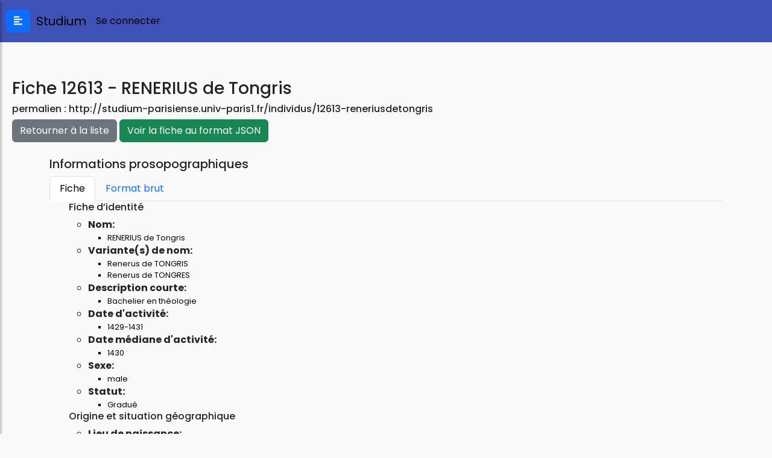

--- FILE ---
content_type: text/html; charset=UTF-8
request_url: http://studium-parisiense.univ-paris1.fr/individus/12613-raginariusdetongris
body_size: 3922
content:
<!DOCTYPE html>
<html>
<head>
    <meta charset="utf-8">
    <meta name="viewport" content="width=device-width, initial-scale=1.0">
    <meta http-equiv="X-UA-Compatible" content="IE=edge">

    <title>Studium</title>

    <!-- Load required Bootstrap and BootstrapVue CSS -->
    <link type="text/css" rel="stylesheet" href="//unpkg.com/bootstrap/dist/css/bootstrap.min.css" />
    <link type="text/css" rel="stylesheet" href="//unpkg.com/bootstrap-vue@latest/dist/bootstrap-vue.min.css" />

    <!-- Load polyfills to support older browsers -->
    <script src="//polyfill.io/v3/polyfill.min.js?features=es2015%2CIntersectionObserver" crossorigin="anonymous"></script>

<!--
    <link rel="stylesheet" type="text/css" href="https://unpkg.com/leaflet.markercluster@1.4.1/dist/MarkerCluster.css"/>
    <link rel="stylesheet" type="text/css" href="https://unpkg.com/leaflet.markercluster@1.4.1/dist/MarkerCluster.Default.css"/>
    <link rel="stylesheet" href="https://cdn.jsdelivr.net/npm/leaflet.markercluster.list@0.4.4/dist/leaflet-markercluster-list.css">
     Bootstrap CSS CDN
    <link rel="stylesheet" href="https://stackpath.bootstrapcdn.com/bootstrap/4.4.1/css/bootstrap.min.css" integrity="sha384-Vkoo8x4CGsO3+Hhxv8T/Q5PaXtkKtu6ug5TOeNV6gBiFeWPGFN9MuhOf23Q9Ifjh" crossorigin="anonymous">
     Our Custom CSS -->
    <link rel="stylesheet" href="http://studium-parisiense.univ-paris1.fr/resources/css/style.css">

    <!-- Scrollbar Custom CSS
    <link rel="stylesheet" href="https://cdnjs.cloudflare.com/ajax/libs/malihu-custom-scrollbar-plugin/3.1.5/jquery.mCustomScrollbar.min.css">

    <link rel="stylesheet" type="text/css" href="https://cdn.datatables.net/v/dt/dt-1.10.21/datatables.min.css"/>
    <link rel="stylesheet" href="https://cdn.datatables.net/1.10.19/css/jquery.dataTables.min.css">
    -->
    <!-- CSS -->
    <link rel="stylesheet" href="http://studium-parisiense.univ-paris1.fr/resources/css/view.css">
    <link rel="stylesheet" href="https://unpkg.com/leaflet@1.7.1/dist/leaflet.css" integrity="sha512-xodZBNTC5n17Xt2atTPuE1HxjVMSvLVW9ocqUKLsCC5CXdbqCmblAshOMAS6/keqq/sMZMZ19scR4PsZChSR7A==" crossorigin=""/>

    <!-- Font Awesome JS -->
    <script defer src="https://use.fontawesome.com/releases/v5.0.13/js/solid.js" integrity="sha384-tzzSw1/Vo+0N5UhStP3bvwWPq+uvzCMfrN1fEFe+xBmv1C/AtVX5K0uZtmcHitFZ" crossorigin="anonymous"></script>
    <script defer src="https://use.fontawesome.com/releases/v5.0.13/js/fontawesome.js" integrity="sha384-6OIrr52G08NpOFSZdxxz1xdNSndlD4vdcf/q2myIUVO0VsqaGHJsB0RaBE01VTOY" crossorigin="anonymous"></script>
</head>

<body>

<div class="wrapper">
    <!-- Sidebar -->
    <nav id="sidebar">

        <div id="dismiss">
            <i class="fas fa-arrow-left"></i>
        </div>

        <div class="sidebar-header">
            <h3>Studium</h3>
        </div>

        <ul class="list-unstyled components">
            <img src="http://studium-parisiense.univ-paris1.fr/resources/img/logo_par.png" alt="Paris 1" height="180px" class="img-fluid">
            <li class="active">
                <a href="http://studium-parisiense.univ-paris1.fr/home">Accueil</a>
            </li>
                                    <li>
                <a href="http://studium-parisiense.univ-paris1.fr?action=index">Index</a>
            </li>
                        <li>
                <a href="http://studium-parisiense.univ-paris1.fr?page=recherche">Recherche</a>
            </li>
                        <li>
                <a href="http://studium-parisiense.univ-paris1.fr?page=recherche-avancee">Recherche avancée</a>
            </li>
                        <li>
                <a href="http://studium-parisiense.univ-paris1.fr/contact">Contact</a>
            </li>
            <li>
                <a href="http://studium-parisiense.univ-paris1.fr/aide">Aide</a>
            </li>
        </ul>
    </nav>

    <!-- Page Content -->
    <div id="content">
        <nav class="navbar navbar-expand-lg">
            <button type="button" id="sidebarCollapse" class="btn btn-primary">
                <i class="fas fa-align-left"></i>
            </button>
            <span class="mr-auto">
                <a class="navbar-brand" href="#">&nbsp;&nbsp;Studium</a>
            </span>
            <span class="navbar-text">
                                    <a href="http://studium-parisiense.univ-paris1.fr?action=prepare-login">Se connecter</a>
                            </span>
        </nav>

        <div class="app-page">
        
<h3>Fiche 12613 - RENERIUS de Tongris</h3>
<h6>permalien : <a href="http://studium-parisiense.univ-paris1.fr/individus/12613-reneriusdetongris">http://studium-parisiense.univ-paris1.fr/individus/12613-reneriusdetongris</a></h6>

<a href="http://studium-parisiense.univ-paris1.fr?action=index&letter=R" class="btn btn-secondary">
    Retourner à la liste
</a>
<a href="http://studium-parisiense.univ-paris1.fr/api/prosopography/12613" class="btn btn-success" target="_blank">
    Voir la fiche au format JSON
</a>

<br>
<br>

<div class="container">
    <div class="row">
        <div class="col-sm">
            <h5>Informations prosopographiques</h5>
            <ul class="nav nav-tabs" id="myTab" role="tablist">
                <li class="nav-item">
                    <a class="nav-link active" id="home-tab" data-toggle="tab" href="#home" role="tab" aria-controls="home" aria-selected="true">Fiche</a>
                </li>
                <li class="nav-item">
                    <a class="nav-link" id="profile-tab" data-toggle="tab" href="#profile" role="tab" aria-controls="profile" aria-selected="false">Format brut</a>
                </li>
            </ul>
            <div class="tab-content" id="myTabContent">
                <div class=" tab-pane fade show active" id="home" role="tabpanel" aria-labelledby="home-tab">
                    <ul><h6>Fiche d’identité</h6><ul><li><b>Nom:</b> <ul><li class="app-value">RENERIUS de Tongris</li></ul></li><li><b>Variante(s) de nom:</b> <ul><li class="app-value">Renerus de TONGRIS</li><li class="app-value">Renerus de TONGRES</li></ul></li><li><b>Description courte:</b> <ul><li class="app-value">Bachelier en théologie</li></ul></li><li><b>Date d'activité:</b> <ul><li class="app-value">1429-1431</li></ul></li><li><b>Date médiane d'activité:</b> <ul><li class="app-value">1430</li></ul></li><li><b>Sexe:</b> <ul><li class="app-value">male</li></ul></li><li><b>Statut:</b> <ul><li class="app-value">Gradué</li></ul></li></ul><h6>Origine et situation géographique</h6><ul><li><b>Lieu de naissance:</b> <ul><li class="app-value">Brabant (Tongres ?</li></ul></li><li><b>Diocèse:</b> <ul><li class="app-value">Diocèse de Liège ?</li></ul></li></ul><h6>Cursus</h6><ul><li><b>Université ou Studium:</b> <ul><li class="app-value">Paris 1429-1431.</li></ul></li><li><b>Cursus:</b> <ul><li class="app-value">Bachelier en théologie cursor (Paris) 1429-1431 ;</li><li class="app-reference">Référence : 	CUP IV, 499 (n� 2349), 529 (n� 2393).</li><li class="app-value">Bachelier en théologie sententiarius (Paris) (le 22 septembre) 1431.</li><li class="app-reference">Référence : 	CUP IV, 529 (n� 2394).</li></ul></li></ul><h6>Carrière ecclésiastique</h6><ul><li><b>Ecclésiastique régulier:</b> <ul><li class="app-value">O.S.B.  moine bénédictin de Liège (Saint-Jacques) ;</li><li class="app-reference">Référence : 	CUP IV, 499 (n� 2349), 529 (n� 2393).</li></ul></li></ul><h6>Bibliographie</h6><ul><li><b>Ouvrages usuels et instruments de travail:</b> <ul><li class="app-value">CUP IV, 499 (n� 2349), 529 (n� 2393, 2394) ;</li><li class="app-value">SULLIVAN OSB 329 (n� 636) ;</li></ul></li><li><b>Autres bases prosopographiques:</b> <ul><li class="app-value">STUDIUM  http//lamop-vs3.univ-paris1.fr/studium/ (Rédaction  Claire Priol-Hoogland ; révision, Jean-Philippe Genet, dernière mise à jour 16/01/2024).</li></ul></li></ul></ul><script type='application/javascript'>var globalOpusList = [];</script>                </div>
                <div class="tab-pane fade" id="profile" role="tabpanel" aria-labelledby="profile-tab">
                    <ul class="list-group app-view-list">
                        <li class="list-group-item">&lt;1a&gt;	12613</li><li class="list-group-item">&lt;1b&gt;	RENERIUS de Tongris</li><li class="list-group-item">&lt;1c&gt;	$Renerus de TONGRIS$</li><li class="list-group-item">&lt;1c&gt;	$Renerus de TONGRES$</li><li class="list-group-item">&lt;1d&gt; Bachelier en théologie </li><li class="list-group-item">&lt;1f&gt;	%1429-1431%</li><li class="list-group-item">&lt;1g&gt;       %1430%</li><li class="list-group-item">&lt;1k&gt; Gradué</li><li class="list-group-item">&lt;2a&gt;        *Brabant (*Tongres ?</li><li class="list-group-item">&lt;2b&gt;        Diocèse de £Liège ?</li><li class="list-group-item">&lt;5b&gt;	*Paris %1429-1431%.</li><li class="list-group-item">&lt;5c&gt; Bachelier en théologie cursor (*Paris) %1429-1431% ;</li><li class="list-group-item">&lt;r&gt;	CUP: IV, 499 (n° 2349), 529 (n° 2393).</li><li class="list-group-item">&lt;5c&gt; Bachelier en théologie sententiarius (*Paris) (le 22 septembre) %1431%.</li><li class="list-group-item">&lt;r&gt;	CUP: IV, 529 (n° 2394).</li><li class="list-group-item">&lt;6d&gt; O.S.B. : moine bénédictin de £Liège (Saint-Jacques) ;</li><li class="list-group-item">&lt;r&gt;	CUP: IV, 499 (n° 2349), 529 (n° 2393).</li><li class="list-group-item">&lt;19&gt;	Pas d'œuvres connues.</li><li class="list-group-item">C	BIBLIOGRAPHIE</li><li class="list-group-item">&lt;99a&gt;	CUP: IV, 499 (n° 2349), 529 (n° 2393, 2394) ;</li><li class="list-group-item">&lt;99a&gt;	SULLIVAN OSB: 329 (n° 636) ;</li><li class="list-group-item">&lt;99c&gt;	STUDIUM : http://lamop-vs3.univ-paris1.fr/studium/ (Rédaction : Claire Priol-Hoogland ; révision, Jean-Philippe Genet, dernière mise à jour 16/01/2024).</li><li class="list-group-item"></li><li class="list-group-item"></li><li class="list-group-item"></li>                    </ul>
                </div>
            </div>
        </div>
        <div class="col-sm" id="visuGeo">
            <h5>Visualisation géographique</h5>
            <div id="map">
                <!-- Ici s'affichera la carte -->
            </div>
        </div>
    </div>

</div>
</div>
<footer>
    <hr/>
    2019 - Studium 0.4.11</footer>

</div>

</div>

<!-- Dark Overlay element -->
<div class="overlay"></div>

<!-- Page CSS -->

<!-- jQuery CDN - Slim version (=without AJAX) -->

<!--https://code.jquery.com/jquery-3.5.1.js-->
<script
        src="https://code.jquery.com/jquery-3.5.1.js"
        integrity="sha256-QWo7LDvxbWT2tbbQ97B53yJnYU3WhH/C8ycbRAkjPDc="
        crossorigin="anonymous"></script>

<!-- Popper.JS -->
<script src="https://cdn.jsdelivr.net/npm/popper.js@1.16.0/dist/umd/popper.min.js" integrity="sha384-Q6E9RHvbIyZFJoft+2mJbHaEWldlvI9IOYy5n3zV9zzTtmI3UksdQRVvoxMfooAo" crossorigin="anonymous"></script>

<!-- Bootstrap JS -->
<script src="https://stackpath.bootstrapcdn.com/bootstrap/4.4.1/js/bootstrap.min.js" integrity="sha384-wfSDF2E50Y2D1uUdj0O3uMBJnjuUD4Ih7YwaYd1iqfktj0Uod8GCExl3Og8ifwB6" crossorigin="anonymous"></script>

<!-- jQuery Custom Scroller CDN -->
<script src="https://cdnjs.cloudflare.com/ajax/libs/malihu-custom-scrollbar-plugin/3.1.5/jquery.mCustomScrollbar.concat.min.js"></script>
<!--<script type="text/javascript" src="https://cdn.datatables.net/v/dt/dt-1.10.21/datatables.min.js"></script>-->

<script type="text/javascript">
    $(document).ready(function () {
        $("#sidebar").mCustomScrollbar({
            theme: "minimal"
        });

        $('#dismiss, .overlay').on('click', function () {
            // hide sidebar
            $('#sidebar').removeClass('active');
            // hide overlay
            $('.overlay').removeClass('active');
        });

        $('#sidebarCollapse').on('click', function () {
            // open sidebar
            $('#sidebar').addClass('active');
            // fade in the overlay
            $('.overlay').addClass('active');
            $('.collapse.in').toggleClass('in');
            $('a[aria-expanded=true]').attr('aria-expanded', 'false');
        });
    });

    //Common variables
    var apiUrl =' http://studium-parisiense.univ-paris1.fr/api';
    var applicationUrl =' http://studium-parisiense.univ-paris1.fr';
    var resourceUrl=' http://studium-parisiense.univ-paris1.fr/resources';
    var sessionToken=' ';
</script>

<script src="https://unpkg.com/leaflet@1.7.1/dist/leaflet.js" integrity="sha512-XQoYMqMTK8LvdxXYG3nZ448hOEQiglfqkJs1NOQV44cWnUrBc8PkAOcXy20w0vlaXaVUearIOBhiXZ5V3ynxwA==" crossorigin=""></script><script src="http://studium-parisiense.univ-paris1.fr/resources/js/view.js"></script><script>
console.log('### Backend says ### requestURI : /individus/12613-raginariusdetongris');
console.log('### Backend says ### route : /individus/12613-raginariusdetongris');
console.log('### Backend says ### action : view');
console.log('### Backend says ### reference : 12613');
</script>
</body>

</html>
